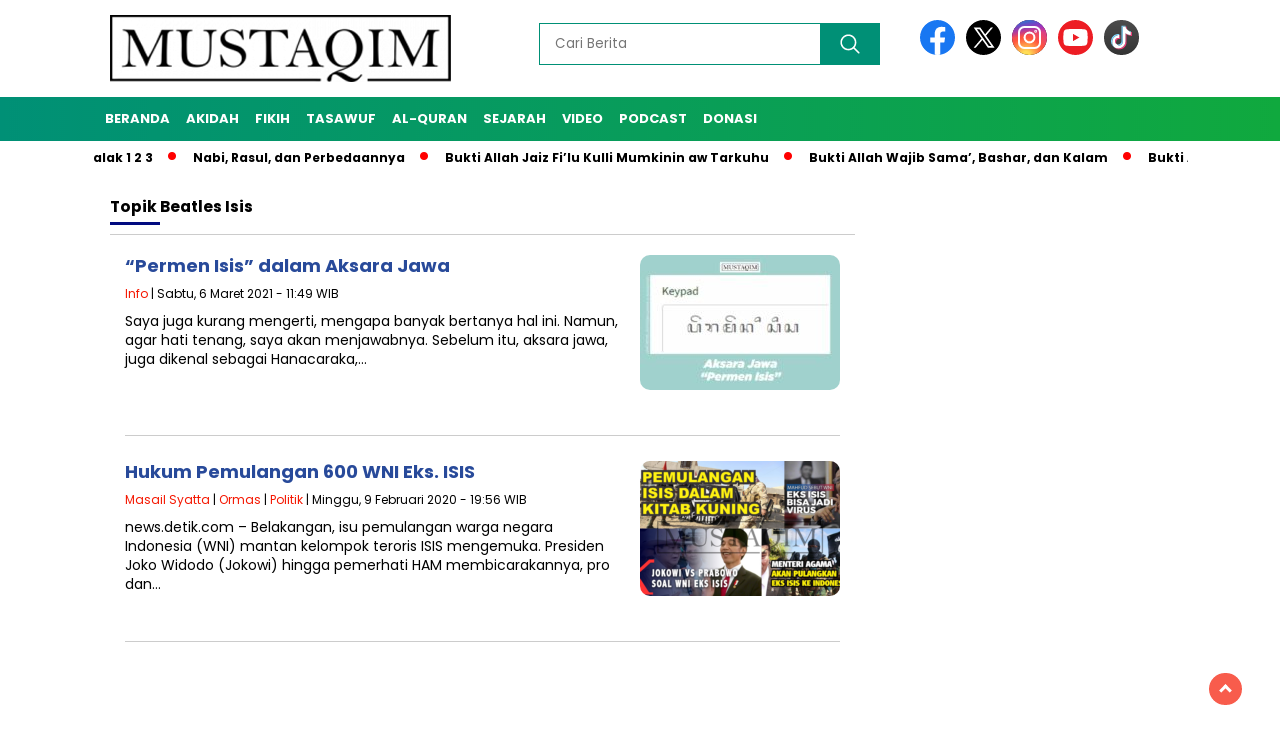

--- FILE ---
content_type: text/html; charset=UTF-8
request_url: https://mustaqim.net/tag/beatles-isis/
body_size: 55340
content:
<!doctype html>
<html class="no-js" lang="id" >

<head>
    <meta charset="UTF-8">
    <link href="https://gmpg.org/xfn/11" rel="profile">
    <link href="https://mustaqim.net/xmlrpc.php" rel="pingback">
    <meta http-equiv="x-ua-compatible" content="ie=edge">
    <meta name='robots' content='noindex, follow' />

	<!-- This site is optimized with the Yoast SEO plugin v26.5 - https://yoast.com/wordpress/plugins/seo/ -->
	<title>beatles isis Archives - Mustaqim.NET</title>
	<meta property="og:locale" content="id_ID" />
	<meta property="og:type" content="article" />
	<meta property="og:title" content="beatles isis Archives - Mustaqim.NET" />
	<meta property="og:url" content="https://mustaqim.net/tag/beatles-isis/" />
	<meta property="og:site_name" content="Mustaqim.NET" />
	<meta name="twitter:card" content="summary_large_image" />
	<script type="application/ld+json" class="yoast-schema-graph">{"@context":"https://schema.org","@graph":[{"@type":"CollectionPage","@id":"https://mustaqim.net/tag/beatles-isis/","url":"https://mustaqim.net/tag/beatles-isis/","name":"beatles isis Archives - Mustaqim.NET","isPartOf":{"@id":"https://mustaqim.net/#website"},"primaryImageOfPage":{"@id":"https://mustaqim.net/tag/beatles-isis/#primaryimage"},"image":{"@id":"https://mustaqim.net/tag/beatles-isis/#primaryimage"},"thumbnailUrl":"https://mustaqim.net/wp-content/uploads/2021/03/aksara-jawa-permen-isis.jpg","breadcrumb":{"@id":"https://mustaqim.net/tag/beatles-isis/#breadcrumb"},"inLanguage":"id"},{"@type":"ImageObject","inLanguage":"id","@id":"https://mustaqim.net/tag/beatles-isis/#primaryimage","url":"https://mustaqim.net/wp-content/uploads/2021/03/aksara-jawa-permen-isis.jpg","contentUrl":"https://mustaqim.net/wp-content/uploads/2021/03/aksara-jawa-permen-isis.jpg","width":900,"height":600,"caption":"aksara jawa permen isis"},{"@type":"BreadcrumbList","@id":"https://mustaqim.net/tag/beatles-isis/#breadcrumb","itemListElement":[{"@type":"ListItem","position":1,"name":"Beranda","item":"https://mustaqim.net/"},{"@type":"ListItem","position":2,"name":"beatles isis"}]},{"@type":"WebSite","@id":"https://mustaqim.net/#website","url":"https://mustaqim.net/","name":"Mustaqim.NET","description":"Metode Tercepat Membaca dan Memahami Kitab","publisher":{"@id":"https://mustaqim.net/#organization"},"potentialAction":[{"@type":"SearchAction","target":{"@type":"EntryPoint","urlTemplate":"https://mustaqim.net/?s={search_term_string}"},"query-input":{"@type":"PropertyValueSpecification","valueRequired":true,"valueName":"search_term_string"}}],"inLanguage":"id"},{"@type":"Organization","@id":"https://mustaqim.net/#organization","name":"Metode Mustaqim","url":"https://mustaqim.net/","logo":{"@type":"ImageObject","inLanguage":"id","@id":"https://mustaqim.net/#/schema/logo/image/","url":"https://mustaqim.net/wp-content/uploads/2023/11/mustaqim-logo-1.png","contentUrl":"https://mustaqim.net/wp-content/uploads/2023/11/mustaqim-logo-1.png","width":400,"height":77,"caption":"Metode Mustaqim"},"image":{"@id":"https://mustaqim.net/#/schema/logo/image/"},"sameAs":["https://web.facebook.com/MetodeMustaqim"]}]}</script>
	<!-- / Yoast SEO plugin. -->


<link rel='dns-prefetch' href='//unpkg.com' />
<link rel='dns-prefetch' href='//www.googletagmanager.com' />
<link rel='dns-prefetch' href='//fonts.googleapis.com' />
<link rel='dns-prefetch' href='//pagead2.googlesyndication.com' />
<link rel="alternate" type="application/rss+xml" title="Mustaqim.NET &raquo; Feed" href="https://mustaqim.net/feed/" />
<link rel="alternate" type="application/rss+xml" title="Mustaqim.NET &raquo; Umpan Komentar" href="https://mustaqim.net/comments/feed/" />
<script id="wpp-js" src="https://mustaqim.net/wp-content/plugins/wordpress-popular-posts/assets/js/wpp.min.js?ver=7.3.6" data-sampling="0" data-sampling-rate="100" data-api-url="https://mustaqim.net/wp-json/wordpress-popular-posts" data-post-id="0" data-token="a259806122" data-lang="0" data-debug="0"></script>
<link rel="alternate" type="application/rss+xml" title="Mustaqim.NET &raquo; beatles isis Umpan Tag" href="https://mustaqim.net/tag/beatles-isis/feed/" />
<style id='wp-img-auto-sizes-contain-inline-css'>
img:is([sizes=auto i],[sizes^="auto," i]){contain-intrinsic-size:3000px 1500px}
/*# sourceURL=wp-img-auto-sizes-contain-inline-css */
</style>
<style id='wp-emoji-styles-inline-css'>

	img.wp-smiley, img.emoji {
		display: inline !important;
		border: none !important;
		box-shadow: none !important;
		height: 1em !important;
		width: 1em !important;
		margin: 0 0.07em !important;
		vertical-align: -0.1em !important;
		background: none !important;
		padding: 0 !important;
	}
/*# sourceURL=wp-emoji-styles-inline-css */
</style>
<link rel='stylesheet' id='wp-block-library-css' href='https://mustaqim.net/wp-includes/css/dist/block-library/style.min.css?ver=6.9' media='all' />
<style id='wp-block-list-inline-css'>
ol,ul{box-sizing:border-box}:root :where(.wp-block-list.has-background){padding:1.25em 2.375em}
/*# sourceURL=https://mustaqim.net/wp-includes/blocks/list/style.min.css */
</style>
<style id='wp-block-paragraph-inline-css'>
.is-small-text{font-size:.875em}.is-regular-text{font-size:1em}.is-large-text{font-size:2.25em}.is-larger-text{font-size:3em}.has-drop-cap:not(:focus):first-letter{float:left;font-size:8.4em;font-style:normal;font-weight:100;line-height:.68;margin:.05em .1em 0 0;text-transform:uppercase}body.rtl .has-drop-cap:not(:focus):first-letter{float:none;margin-left:.1em}p.has-drop-cap.has-background{overflow:hidden}:root :where(p.has-background){padding:1.25em 2.375em}:where(p.has-text-color:not(.has-link-color)) a{color:inherit}p.has-text-align-left[style*="writing-mode:vertical-lr"],p.has-text-align-right[style*="writing-mode:vertical-rl"]{rotate:180deg}
/*# sourceURL=https://mustaqim.net/wp-includes/blocks/paragraph/style.min.css */
</style>
<style id='global-styles-inline-css'>
:root{--wp--preset--aspect-ratio--square: 1;--wp--preset--aspect-ratio--4-3: 4/3;--wp--preset--aspect-ratio--3-4: 3/4;--wp--preset--aspect-ratio--3-2: 3/2;--wp--preset--aspect-ratio--2-3: 2/3;--wp--preset--aspect-ratio--16-9: 16/9;--wp--preset--aspect-ratio--9-16: 9/16;--wp--preset--color--black: #000000;--wp--preset--color--cyan-bluish-gray: #abb8c3;--wp--preset--color--white: #ffffff;--wp--preset--color--pale-pink: #f78da7;--wp--preset--color--vivid-red: #cf2e2e;--wp--preset--color--luminous-vivid-orange: #ff6900;--wp--preset--color--luminous-vivid-amber: #fcb900;--wp--preset--color--light-green-cyan: #7bdcb5;--wp--preset--color--vivid-green-cyan: #00d084;--wp--preset--color--pale-cyan-blue: #8ed1fc;--wp--preset--color--vivid-cyan-blue: #0693e3;--wp--preset--color--vivid-purple: #9b51e0;--wp--preset--gradient--vivid-cyan-blue-to-vivid-purple: linear-gradient(135deg,rgb(6,147,227) 0%,rgb(155,81,224) 100%);--wp--preset--gradient--light-green-cyan-to-vivid-green-cyan: linear-gradient(135deg,rgb(122,220,180) 0%,rgb(0,208,130) 100%);--wp--preset--gradient--luminous-vivid-amber-to-luminous-vivid-orange: linear-gradient(135deg,rgb(252,185,0) 0%,rgb(255,105,0) 100%);--wp--preset--gradient--luminous-vivid-orange-to-vivid-red: linear-gradient(135deg,rgb(255,105,0) 0%,rgb(207,46,46) 100%);--wp--preset--gradient--very-light-gray-to-cyan-bluish-gray: linear-gradient(135deg,rgb(238,238,238) 0%,rgb(169,184,195) 100%);--wp--preset--gradient--cool-to-warm-spectrum: linear-gradient(135deg,rgb(74,234,220) 0%,rgb(151,120,209) 20%,rgb(207,42,186) 40%,rgb(238,44,130) 60%,rgb(251,105,98) 80%,rgb(254,248,76) 100%);--wp--preset--gradient--blush-light-purple: linear-gradient(135deg,rgb(255,206,236) 0%,rgb(152,150,240) 100%);--wp--preset--gradient--blush-bordeaux: linear-gradient(135deg,rgb(254,205,165) 0%,rgb(254,45,45) 50%,rgb(107,0,62) 100%);--wp--preset--gradient--luminous-dusk: linear-gradient(135deg,rgb(255,203,112) 0%,rgb(199,81,192) 50%,rgb(65,88,208) 100%);--wp--preset--gradient--pale-ocean: linear-gradient(135deg,rgb(255,245,203) 0%,rgb(182,227,212) 50%,rgb(51,167,181) 100%);--wp--preset--gradient--electric-grass: linear-gradient(135deg,rgb(202,248,128) 0%,rgb(113,206,126) 100%);--wp--preset--gradient--midnight: linear-gradient(135deg,rgb(2,3,129) 0%,rgb(40,116,252) 100%);--wp--preset--font-size--small: 13px;--wp--preset--font-size--medium: 20px;--wp--preset--font-size--large: 36px;--wp--preset--font-size--x-large: 42px;--wp--preset--spacing--20: 0.44rem;--wp--preset--spacing--30: 0.67rem;--wp--preset--spacing--40: 1rem;--wp--preset--spacing--50: 1.5rem;--wp--preset--spacing--60: 2.25rem;--wp--preset--spacing--70: 3.38rem;--wp--preset--spacing--80: 5.06rem;--wp--preset--shadow--natural: 6px 6px 9px rgba(0, 0, 0, 0.2);--wp--preset--shadow--deep: 12px 12px 50px rgba(0, 0, 0, 0.4);--wp--preset--shadow--sharp: 6px 6px 0px rgba(0, 0, 0, 0.2);--wp--preset--shadow--outlined: 6px 6px 0px -3px rgb(255, 255, 255), 6px 6px rgb(0, 0, 0);--wp--preset--shadow--crisp: 6px 6px 0px rgb(0, 0, 0);}:where(.is-layout-flex){gap: 0.5em;}:where(.is-layout-grid){gap: 0.5em;}body .is-layout-flex{display: flex;}.is-layout-flex{flex-wrap: wrap;align-items: center;}.is-layout-flex > :is(*, div){margin: 0;}body .is-layout-grid{display: grid;}.is-layout-grid > :is(*, div){margin: 0;}:where(.wp-block-columns.is-layout-flex){gap: 2em;}:where(.wp-block-columns.is-layout-grid){gap: 2em;}:where(.wp-block-post-template.is-layout-flex){gap: 1.25em;}:where(.wp-block-post-template.is-layout-grid){gap: 1.25em;}.has-black-color{color: var(--wp--preset--color--black) !important;}.has-cyan-bluish-gray-color{color: var(--wp--preset--color--cyan-bluish-gray) !important;}.has-white-color{color: var(--wp--preset--color--white) !important;}.has-pale-pink-color{color: var(--wp--preset--color--pale-pink) !important;}.has-vivid-red-color{color: var(--wp--preset--color--vivid-red) !important;}.has-luminous-vivid-orange-color{color: var(--wp--preset--color--luminous-vivid-orange) !important;}.has-luminous-vivid-amber-color{color: var(--wp--preset--color--luminous-vivid-amber) !important;}.has-light-green-cyan-color{color: var(--wp--preset--color--light-green-cyan) !important;}.has-vivid-green-cyan-color{color: var(--wp--preset--color--vivid-green-cyan) !important;}.has-pale-cyan-blue-color{color: var(--wp--preset--color--pale-cyan-blue) !important;}.has-vivid-cyan-blue-color{color: var(--wp--preset--color--vivid-cyan-blue) !important;}.has-vivid-purple-color{color: var(--wp--preset--color--vivid-purple) !important;}.has-black-background-color{background-color: var(--wp--preset--color--black) !important;}.has-cyan-bluish-gray-background-color{background-color: var(--wp--preset--color--cyan-bluish-gray) !important;}.has-white-background-color{background-color: var(--wp--preset--color--white) !important;}.has-pale-pink-background-color{background-color: var(--wp--preset--color--pale-pink) !important;}.has-vivid-red-background-color{background-color: var(--wp--preset--color--vivid-red) !important;}.has-luminous-vivid-orange-background-color{background-color: var(--wp--preset--color--luminous-vivid-orange) !important;}.has-luminous-vivid-amber-background-color{background-color: var(--wp--preset--color--luminous-vivid-amber) !important;}.has-light-green-cyan-background-color{background-color: var(--wp--preset--color--light-green-cyan) !important;}.has-vivid-green-cyan-background-color{background-color: var(--wp--preset--color--vivid-green-cyan) !important;}.has-pale-cyan-blue-background-color{background-color: var(--wp--preset--color--pale-cyan-blue) !important;}.has-vivid-cyan-blue-background-color{background-color: var(--wp--preset--color--vivid-cyan-blue) !important;}.has-vivid-purple-background-color{background-color: var(--wp--preset--color--vivid-purple) !important;}.has-black-border-color{border-color: var(--wp--preset--color--black) !important;}.has-cyan-bluish-gray-border-color{border-color: var(--wp--preset--color--cyan-bluish-gray) !important;}.has-white-border-color{border-color: var(--wp--preset--color--white) !important;}.has-pale-pink-border-color{border-color: var(--wp--preset--color--pale-pink) !important;}.has-vivid-red-border-color{border-color: var(--wp--preset--color--vivid-red) !important;}.has-luminous-vivid-orange-border-color{border-color: var(--wp--preset--color--luminous-vivid-orange) !important;}.has-luminous-vivid-amber-border-color{border-color: var(--wp--preset--color--luminous-vivid-amber) !important;}.has-light-green-cyan-border-color{border-color: var(--wp--preset--color--light-green-cyan) !important;}.has-vivid-green-cyan-border-color{border-color: var(--wp--preset--color--vivid-green-cyan) !important;}.has-pale-cyan-blue-border-color{border-color: var(--wp--preset--color--pale-cyan-blue) !important;}.has-vivid-cyan-blue-border-color{border-color: var(--wp--preset--color--vivid-cyan-blue) !important;}.has-vivid-purple-border-color{border-color: var(--wp--preset--color--vivid-purple) !important;}.has-vivid-cyan-blue-to-vivid-purple-gradient-background{background: var(--wp--preset--gradient--vivid-cyan-blue-to-vivid-purple) !important;}.has-light-green-cyan-to-vivid-green-cyan-gradient-background{background: var(--wp--preset--gradient--light-green-cyan-to-vivid-green-cyan) !important;}.has-luminous-vivid-amber-to-luminous-vivid-orange-gradient-background{background: var(--wp--preset--gradient--luminous-vivid-amber-to-luminous-vivid-orange) !important;}.has-luminous-vivid-orange-to-vivid-red-gradient-background{background: var(--wp--preset--gradient--luminous-vivid-orange-to-vivid-red) !important;}.has-very-light-gray-to-cyan-bluish-gray-gradient-background{background: var(--wp--preset--gradient--very-light-gray-to-cyan-bluish-gray) !important;}.has-cool-to-warm-spectrum-gradient-background{background: var(--wp--preset--gradient--cool-to-warm-spectrum) !important;}.has-blush-light-purple-gradient-background{background: var(--wp--preset--gradient--blush-light-purple) !important;}.has-blush-bordeaux-gradient-background{background: var(--wp--preset--gradient--blush-bordeaux) !important;}.has-luminous-dusk-gradient-background{background: var(--wp--preset--gradient--luminous-dusk) !important;}.has-pale-ocean-gradient-background{background: var(--wp--preset--gradient--pale-ocean) !important;}.has-electric-grass-gradient-background{background: var(--wp--preset--gradient--electric-grass) !important;}.has-midnight-gradient-background{background: var(--wp--preset--gradient--midnight) !important;}.has-small-font-size{font-size: var(--wp--preset--font-size--small) !important;}.has-medium-font-size{font-size: var(--wp--preset--font-size--medium) !important;}.has-large-font-size{font-size: var(--wp--preset--font-size--large) !important;}.has-x-large-font-size{font-size: var(--wp--preset--font-size--x-large) !important;}
/*# sourceURL=global-styles-inline-css */
</style>

<style id='classic-theme-styles-inline-css'>
/*! This file is auto-generated */
.wp-block-button__link{color:#fff;background-color:#32373c;border-radius:9999px;box-shadow:none;text-decoration:none;padding:calc(.667em + 2px) calc(1.333em + 2px);font-size:1.125em}.wp-block-file__button{background:#32373c;color:#fff;text-decoration:none}
/*# sourceURL=/wp-includes/css/classic-themes.min.css */
</style>
<link rel='stylesheet' id='wpdm-fonticon-css' href='https://mustaqim.net/wp-content/plugins/download-manager/assets/wpdm-iconfont/css/wpdm-icons.css?ver=6.9' media='all' />
<link rel='stylesheet' id='wpdm-front-css' href='https://mustaqim.net/wp-content/plugins/download-manager/assets/css/front.min.css?ver=6.9' media='all' />
<link rel='stylesheet' id='ez-toc-css' href='https://mustaqim.net/wp-content/plugins/easy-table-of-contents/assets/css/screen.min.css?ver=2.0.78' media='all' />
<style id='ez-toc-inline-css'>
div#ez-toc-container .ez-toc-title {font-size: 120%;}div#ez-toc-container .ez-toc-title {font-weight: 500;}div#ez-toc-container ul li , div#ez-toc-container ul li a {font-size: 95%;}div#ez-toc-container ul li , div#ez-toc-container ul li a {font-weight: 500;}div#ez-toc-container nav ul ul li {font-size: 90%;}.ez-toc-box-title {font-weight: bold; margin-bottom: 10px; text-align: center; text-transform: uppercase; letter-spacing: 1px; color: #666; padding-bottom: 5px;position:absolute;top:-4%;left:5%;background-color: inherit;transition: top 0.3s ease;}.ez-toc-box-title.toc-closed {top:-25%;}
.ez-toc-container-direction {direction: ltr;}.ez-toc-counter ul{counter-reset: item ;}.ez-toc-counter nav ul li a::before {content: counters(item, '.', decimal) '. ';display: inline-block;counter-increment: item;flex-grow: 0;flex-shrink: 0;margin-right: .2em; float: left; }.ez-toc-widget-direction {direction: ltr;}.ez-toc-widget-container ul{counter-reset: item ;}.ez-toc-widget-container nav ul li a::before {content: counters(item, '.', decimal) '. ';display: inline-block;counter-increment: item;flex-grow: 0;flex-shrink: 0;margin-right: .2em; float: left; }
/*# sourceURL=ez-toc-inline-css */
</style>
<link rel='stylesheet' id='wordpress-popular-posts-css-css' href='https://mustaqim.net/wp-content/plugins/wordpress-popular-posts/assets/css/wpp.css?ver=7.3.6' media='all' />
<link rel='stylesheet' id='styleku-css' href='https://mustaqim.net/wp-content/themes/nomina/style.css?ver=1.3' media='all' />
<link rel='stylesheet' id='lightslidercss-css' href='https://mustaqim.net/wp-content/themes/nomina/css/lightslider.min.css?ver=1.1' media='all' />
<link rel='stylesheet' id='flexslidercss-css' href='https://mustaqim.net/wp-content/themes/nomina/css/flexslider.css?ver=1.1' media='all' />
<link rel='stylesheet' id='owlcss-css' href='https://mustaqim.net/wp-content/themes/nomina/css/owl.carousel.min.css?ver=2.1' media='all' />
<link rel='stylesheet' id='swiper-css-css' href='https://unpkg.com/swiper@8/swiper-bundle.min.css?ver=8.2.4' media='all' />
<link rel='stylesheet' id='google-fonts-css' href='https://fonts.googleapis.com/css2?family=Poppins:ital,wght@0,400;0,700;1,400;1,700&#038;display=swap' media='all' />
<link rel='stylesheet' id='google-fonts-paragraph-css' href='https://fonts.googleapis.com/css2?family=Poppins:ital,wght@0,400;0,700;1,400;1,700&#038;display=swap' media='all' />
<script src="https://mustaqim.net/wp-includes/js/jquery/jquery.min.js?ver=3.7.1" id="jquery-core-js"></script>
<script src="https://mustaqim.net/wp-includes/js/jquery/jquery-migrate.min.js?ver=3.4.1" id="jquery-migrate-js"></script>
<script src="https://mustaqim.net/wp-content/plugins/download-manager/assets/js/wpdm.min.js?ver=6.9" id="wpdm-frontend-js-js"></script>
<script id="wpdm-frontjs-js-extra">
var wpdm_url = {"home":"https://mustaqim.net/","site":"https://mustaqim.net/","ajax":"https://mustaqim.net/wp-admin/admin-ajax.php"};
var wpdm_js = {"spinner":"\u003Ci class=\"wpdm-icon wpdm-sun wpdm-spin\"\u003E\u003C/i\u003E","client_id":"2fae05a57c00220e2ed9656f3e3ad63b"};
var wpdm_strings = {"pass_var":"Password Verified!","pass_var_q":"Please click following button to start download.","start_dl":"Start Download"};
//# sourceURL=wpdm-frontjs-js-extra
</script>
<script src="https://mustaqim.net/wp-content/plugins/download-manager/assets/js/front.min.js?ver=3.3.32" id="wpdm-frontjs-js"></script>
<script src="https://mustaqim.net/wp-content/themes/nomina/js/owl.carousel.min.js?ver=1" id="owljs-js"></script>
<script src="https://mustaqim.net/wp-content/themes/nomina/js/lightslider.min.js?ver=6.9" id="lightslider-js"></script>
<script src="https://unpkg.com/swiper@8/swiper-bundle.min.js?ver=8.2.4" id="script-swipe-js"></script>

<!-- Potongan tag Google (gtag.js) ditambahkan oleh Site Kit -->
<!-- Snippet Google Analytics telah ditambahkan oleh Site Kit -->
<script src="https://www.googletagmanager.com/gtag/js?id=GT-WPQRS6R" id="google_gtagjs-js" async></script>
<script id="google_gtagjs-js-after">
window.dataLayer = window.dataLayer || [];function gtag(){dataLayer.push(arguments);}
gtag("set","linker",{"domains":["mustaqim.net"]});
gtag("js", new Date());
gtag("set", "developer_id.dZTNiMT", true);
gtag("config", "GT-WPQRS6R");
//# sourceURL=google_gtagjs-js-after
</script>
<link rel="https://api.w.org/" href="https://mustaqim.net/wp-json/" /><link rel="alternate" title="JSON" type="application/json" href="https://mustaqim.net/wp-json/wp/v2/tags/8235" /><link rel="EditURI" type="application/rsd+xml" title="RSD" href="https://mustaqim.net/xmlrpc.php?rsd" />
<meta name="generator" content="WordPress 6.9" />
<meta property="fb:app_id" content=""/><meta name="generator" content="Site Kit by Google 1.167.0" />            <style id="wpp-loading-animation-styles">@-webkit-keyframes bgslide{from{background-position-x:0}to{background-position-x:-200%}}@keyframes bgslide{from{background-position-x:0}to{background-position-x:-200%}}.wpp-widget-block-placeholder,.wpp-shortcode-placeholder{margin:0 auto;width:60px;height:3px;background:#dd3737;background:linear-gradient(90deg,#dd3737 0%,#571313 10%,#dd3737 100%);background-size:200% auto;border-radius:3px;-webkit-animation:bgslide 1s infinite linear;animation:bgslide 1s infinite linear}</style>
                     <style>
             .menu-utama > li > a, .headline-judul a, .news-feed-judul, .news-feed-judul-block, .news-feed-list .kategori, .judul-sidebar-right, .judul-sidebar-left, .judul-sidebar-single, .single-kategori a span, .judul-label-kategori span, .kategori-mobile, .category-kategori a, .wpp-list > li > a, .recent-post-widget a, .page-numbers, .menu-bawah li a, #category-content h2 a, .category-text-wrap, .judul-label-kategori, .category-kategori, .headline-label, .search-form .search-field, .recent-post-widget .waktu, .single-kategori a, #single-content h1, .tanggal-single, .related-post-wrap, .caption-photo, .tagname, .tagname a, .footer-copyright, .judul-berita-pilihan, .kategori-berita-pilihan, #berita-pilihan h2 a, #page-content h1, .judul-berita-rekomendasi, .kategori-berita-rekomendasi, #berita-rekomendasi h2, .mobile-berita-terbaru .berita-terbaru, .judul-berita-terbaru a, .mobile-kategori-berita-terbaru, .tanggal-berita-terbaru, .news-feed-text-block .tanggal, .menu-utama > li > ul.sub-menu > li a, .mobile-menu-kiri li a, .judul-headline, a.slider-kategori, a.judul-slider, .judul-thumbnail, .alamat, .before-widget, .before-widget select, .before-widget ul li a, .before-widget ul li, .nama-penulis, .desktop-berita-terbaru .berita-terbaru, .desktop-berita-terbaru-box p, .desktop-kategori-berita-terbaru, .error404 p, .headline-label-mobile-dua, h2.headline-judul-mobile-dua a, .wrap-text-headline-dua .tanggal, .judul-berita-pilihan, .before-widget h2, .judul-sidebar-right, .judul-sidebar-single, .marquee-baru a, .marquee-baru .inner a, .headline-tiga-text-wrap-mobile h2 a, .totalpembaca, h2.headline-judul-mobile a, .headline-label-mobile, .menu-network-wrap, .network-title, .menu-network-wrap a { 
    font-family: 'Poppins', sans-serif; }  
             
.single-article-text, .single-article-text p { 
    font-family: 'Poppins', sans-serif; 
    font-size: 16px; }    
             
#single-content figcaption.wp-element-caption, .wp-caption, .caption-photo, .caption-photo-buka-tutup {
      font-family: 'Poppins', sans-serif; 
             }

        
                     
.menu-utama > li > a, .menu-bawah > li > a, .menu-utama > li > ul.sub-menu > li a { 
    font-size: 
    13px; }
             
             
                 .menu-utama { text-align: left; }
                     
                          #single-content h1 { text-align: left}
             
             
    .single-kategori { text-align: left; }
    
                 .fluid-nav, footer, .scroll-to-continue, .ad-middle .ad-title, .ad-middle .scroll-to-resume, .tagname span, .tagname a:hover, .headline-tiga-text-wrap-mobile { background: rgb(0,144,118);
background: linear-gradient(90deg, rgba(0,144,118,1) 0%, rgba(16,169,62,1) 100%);} 
.menu-utama { background: transparent;}
.nama-penulis a, single-kategori a, .single-article-text p a, .single-article-text h1 a, .single-article-text h2 a, .single-article-text h3 a, .single-article-text h4 a, .single-article-text h5 a, .single-article-text h6 a, .single-article-text ul li a, .single-article-text ol li a, .single-article-text div a, .single-article-text a, .judul-desktop-berita-terbaru:hover, .wpp-list > li > a.wpp-post-title:before, .recent-post-widget a:hover {color: #009076}
.search-submit, .menu-utama > li > ul.sub-menu, .nav-links .current, .page-numbers:hover, .menu-utama > li > a:hover, .page-link-wrap span.current, .page-link-wrap a:hover {background: #009076 }
.search-submit, .search-form .search-field, .mobile-menu-kiri-wrap form.search-form, .page-link-wrap span.current, a.post-page-numbers {border-color: #009076}
.line-satu, .line-dua, .line-tiga {background: #009076 }
.menu-utama > .current-menu-item > a {background-color: #00735e;}
footer { border-color: #fcc43f}
                    
    
             
             
         </style>
    
<!-- Meta tag Google AdSense ditambahkan oleh Site Kit -->
<meta name="google-adsense-platform-account" content="ca-host-pub-2644536267352236">
<meta name="google-adsense-platform-domain" content="sitekit.withgoogle.com">
<!-- Akhir tag meta Google AdSense yang ditambahkan oleh Site Kit -->

<!-- Snippet Google AdSense telah ditambahkan oleh Site Kit -->
<script async src="https://pagead2.googlesyndication.com/pagead/js/adsbygoogle.js?client=ca-pub-5812277350655927&amp;host=ca-host-pub-2644536267352236" crossorigin="anonymous"></script>

<!-- Snippet Google AdSense penutup telah ditambahkan oleh Site Kit -->
<link rel="icon" href="https://mustaqim.net/wp-content/uploads/2020/01/cropped-logo-M-4-32x32.png" sizes="32x32" />
<link rel="icon" href="https://mustaqim.net/wp-content/uploads/2020/01/cropped-logo-M-4-192x192.png" sizes="192x192" />
<link rel="apple-touch-icon" href="https://mustaqim.net/wp-content/uploads/2020/01/cropped-logo-M-4-180x180.png" />
<meta name="msapplication-TileImage" content="https://mustaqim.net/wp-content/uploads/2020/01/cropped-logo-M-4-270x270.png" />
<style type="text/css">
.paypal-donations { text-align: center !important }
</style>
<meta name="generator" content="WordPress Download Manager 3.3.32" />
                <style>
        /* WPDM Link Template Styles */        </style>
                <style>

            :root {
                --color-primary: #4a8eff;
                --color-primary-rgb: 74, 142, 255;
                --color-primary-hover: #5998ff;
                --color-primary-active: #3281ff;
                --clr-sec: #6c757d;
                --clr-sec-rgb: 108, 117, 125;
                --clr-sec-hover: #6c757d;
                --clr-sec-active: #6c757d;
                --color-secondary: #6c757d;
                --color-secondary-rgb: 108, 117, 125;
                --color-secondary-hover: #6c757d;
                --color-secondary-active: #6c757d;
                --color-success: #018e11;
                --color-success-rgb: 1, 142, 17;
                --color-success-hover: #0aad01;
                --color-success-active: #0c8c01;
                --color-info: #2CA8FF;
                --color-info-rgb: 44, 168, 255;
                --color-info-hover: #2CA8FF;
                --color-info-active: #2CA8FF;
                --color-warning: #FFB236;
                --color-warning-rgb: 255, 178, 54;
                --color-warning-hover: #FFB236;
                --color-warning-active: #FFB236;
                --color-danger: #ff5062;
                --color-danger-rgb: 255, 80, 98;
                --color-danger-hover: #ff5062;
                --color-danger-active: #ff5062;
                --color-green: #30b570;
                --color-blue: #0073ff;
                --color-purple: #8557D3;
                --color-red: #ff5062;
                --color-muted: rgba(69, 89, 122, 0.6);
                --wpdm-font: "Sen", -apple-system, BlinkMacSystemFont, "Segoe UI", Roboto, Helvetica, Arial, sans-serif, "Apple Color Emoji", "Segoe UI Emoji", "Segoe UI Symbol";
            }

            .wpdm-download-link.btn.btn-primary {
                border-radius: 4px;
            }


        </style>
            <meta name="viewport" content="width=device-width, initial-scale=1, shrink-to-fit=no">
    <meta name="theme-color" content="#009076" />
	<link rel="preconnect" href="https://fonts.googleapis.com">
<link rel="preconnect" href="https://fonts.gstatic.com" crossorigin>

	<style>
	
		.search-submit { background-image: url('https://mustaqim.net/wp-content/themes/nomina/img/icons8-search.svg'); background-repeat: no-repeat; background-position: 50% 50%; background-size: 40%; }
		
				#sidebar-right, #sidebar-single {top: 170px;}
				
	</style>
	
</head>

<body data-rsssl=1 class="archive tag tag-beatles-isis tag-8235 wp-custom-logo wp-embed-responsive wp-theme-nomina">
	  		



	<div id="sidebar-banner-bawah">
			<div>
			
		</div><!-- sidebar-banner-bawah WRAP -->
</div><!-- sidebar-banner-bawah BANNER -->	
    <header>
		<div class="header-fixed">
			<div class="header-shrink">
				
			
 <a id="logo" href="https://mustaqim.net/" rel="home"> <img src="https://mustaqim.net/wp-content/uploads/2023/11/mustaqim-logo-1.png" alt="logo" width="400" height="77" /></a>				
<div class="media-social-header">
				<a title="facebook" class="facebook-header" href="https://www.facebook.com/muhammadattakriny?_rdc=1&amp;_rdr" target="_blank"><img src="https://mustaqim.net/wp-content/themes/nomina/img/fb-icon.svg" alt="facebook" width="35" height="35" /></a>
				<a title="twitter" class="twitter-header" href="https://twitter.com/miromly/" target="_blank"><img src="https://mustaqim.net/wp-content/themes/nomina/img/twitter-icon-baru.svg" alt="twiter" width="35" height="35"  /></a>
				<a title="instagram" class="instagram-header" href="https://www.instagram.com/miromly/" target="_blank"><img src="https://mustaqim.net/wp-content/themes/nomina/img/instagram-icon.svg" alt="instagram" width="35" height="35"  /></a>
				<a title="youtube" class="youtube-header" href="https://www.youtube.com/c/MiromlyAttakriny" target="_blank"><img src="https://mustaqim.net/wp-content/themes/nomina/img/youtube-icon.svg" alt="youtube" width="35" height="35"  /></a>
		<a title="tiktok" class="tiktok-header" href="https://www.tiktok.com/@miromly" target="_blank"><img src="https://mustaqim.net/wp-content/themes/nomina/img/tiktok-icon.svg" alt="tiktok" width="35" height="35"  /></a>
	 			</div>
			
			<form method="get" class="search-form" action="https://mustaqim.net/">
  <input type="text" class="search-field" name="s" placeholder="Cari Berita" value="" /> <input type="submit" class="search-submit" value="" /></form>   
			<div class="hamburger-button">
				<div class="line-satu"></div>
				<div class="line-dua"></div>
				<div class="line-tiga"></div>
			</div><!-- akhir hamburger-button -->
			<div class="mobile-menu-kiri-wrap">
		<a id="logo-menu-kiri" href="https://mustaqim.net/" rel="home"> <img src="https://mustaqim.net/wp-content/uploads/2023/11/mustaqim-logo-1.png" alt="logo"></a><span class="close-button-hamburger">&#10006;</span>
				<div class="clr"></div>
				<form method="get" class="search-form" action="https://mustaqim.net/">
  <input type="text" class="search-field" name="s" placeholder="Cari Berita" value="" /> <input type="submit" class="search-submit" value="" /></form>   
			<div class="menu-menu-utama-container"><ul id="menu-menu-utama" class="mobile-menu-kiri"><li id="menu-item-3443" class="menu-item menu-item-type-custom menu-item-object-custom menu-item-home menu-item-has-children menu-item-3443"><a href="https://mustaqim.net">Beranda</a>
<ul class="sub-menu">
	<li id="menu-item-1200" class="menu-item menu-item-type-post_type menu-item-object-page menu-item-1200"><a href="https://mustaqim.net/trending/">Trending</a></li>
	<li id="menu-item-3580" class="menu-item menu-item-type-post_type menu-item-object-page menu-item-3580"><a href="https://mustaqim.net/homepage/">Terbaru</a></li>
</ul>
</li>
<li id="menu-item-3446" class="menu-item menu-item-type-taxonomy menu-item-object-category menu-item-has-children menu-item-3446"><a href="https://mustaqim.net/akidah/">Akidah</a>
<ul class="sub-menu">
	<li id="menu-item-3466" class="menu-item menu-item-type-taxonomy menu-item-object-category menu-item-3466"><a href="https://mustaqim.net/akidah/uluhiyah/">Ilahiyat</a></li>
	<li id="menu-item-3468" class="menu-item menu-item-type-taxonomy menu-item-object-category menu-item-3468"><a href="https://mustaqim.net/akidah/nubuwah/">Nubuwat</a></li>
	<li id="menu-item-3476" class="menu-item menu-item-type-taxonomy menu-item-object-category menu-item-3476"><a href="https://mustaqim.net/akidah/kajian-ummul-barahin/">Kajian Ummul Barahin</a></li>
</ul>
</li>
<li id="menu-item-3445" class="menu-item menu-item-type-taxonomy menu-item-object-category menu-item-has-children menu-item-3445"><a href="https://mustaqim.net/fiqih/">Fikih</a>
<ul class="sub-menu">
	<li id="menu-item-3464" class="menu-item menu-item-type-taxonomy menu-item-object-category menu-item-3464"><a href="https://mustaqim.net/fiqih/ubudiyah/">Ubudiyah</a></li>
	<li id="menu-item-3463" class="menu-item menu-item-type-taxonomy menu-item-object-category menu-item-3463"><a href="https://mustaqim.net/fiqih/muamalah/">Muamalah</a></li>
	<li id="menu-item-3465" class="menu-item menu-item-type-taxonomy menu-item-object-category menu-item-3465"><a href="https://mustaqim.net/fiqih/munakahah/">Munakahah</a></li>
	<li id="menu-item-3462" class="menu-item menu-item-type-taxonomy menu-item-object-category menu-item-has-children menu-item-3462"><a href="https://mustaqim.net/fiqih/masail/">Masail Syatta</a>
	<ul class="sub-menu">
		<li id="menu-item-3477" class="menu-item menu-item-type-taxonomy menu-item-object-category menu-item-3477"><a href="https://mustaqim.net/fiqih/masjid/">Seputar Masjid</a></li>
		<li id="menu-item-3470" class="menu-item menu-item-type-taxonomy menu-item-object-category menu-item-3470"><a href="https://mustaqim.net/fiqih/politik/">Politik</a></li>
		<li id="menu-item-3471" class="menu-item menu-item-type-taxonomy menu-item-object-category menu-item-3471"><a href="https://mustaqim.net/fiqih/ormas/">Ormas</a></li>
	</ul>
</li>
</ul>
</li>
<li id="menu-item-3448" class="menu-item menu-item-type-taxonomy menu-item-object-category menu-item-has-children menu-item-3448"><a href="https://mustaqim.net/tasawuf/">Tasawuf</a>
<ul class="sub-menu">
	<li id="menu-item-3449" class="menu-item menu-item-type-taxonomy menu-item-object-category menu-item-3449"><a href="https://mustaqim.net/akhlak/">Akhlak</a></li>
	<li id="menu-item-3472" class="menu-item menu-item-type-taxonomy menu-item-object-category menu-item-3472"><a href="https://mustaqim.net/doa/">Doa</a></li>
	<li id="menu-item-3474" class="menu-item menu-item-type-taxonomy menu-item-object-category menu-item-3474"><a href="https://mustaqim.net/tasawuf/ngaji-hikam/">Ngaji Hikam</a></li>
</ul>
</li>
<li id="menu-item-3475" class="menu-item menu-item-type-taxonomy menu-item-object-category menu-item-has-children menu-item-3475"><a href="https://mustaqim.net/al-quran/">al-Quran</a>
<ul class="sub-menu">
	<li id="menu-item-3450" class="menu-item menu-item-type-taxonomy menu-item-object-category menu-item-3450"><a href="https://mustaqim.net/al-quran/tafsir/">Tafsir</a></li>
	<li id="menu-item-3478" class="menu-item menu-item-type-taxonomy menu-item-object-category menu-item-3478"><a href="https://mustaqim.net/hadis/">Hadis</a></li>
</ul>
</li>
<li id="menu-item-3447" class="menu-item menu-item-type-taxonomy menu-item-object-category menu-item-3447"><a href="https://mustaqim.net/sejarah/">Sejarah</a></li>
<li id="menu-item-3212" class="menu-item menu-item-type-post_type menu-item-object-page menu-item-3212"><a href="https://mustaqim.net/video-custom/">Video</a></li>
<li id="menu-item-4385" class="menu-item menu-item-type-custom menu-item-object-custom menu-item-4385"><a href="https://mustaqim.net/podcast/">Podcast</a></li>
<li id="menu-item-4381" class="menu-item menu-item-type-post_type menu-item-object-page menu-item-4381"><a href="https://mustaqim.net/donasi/">Donasi</a></li>
</ul></div>	
			</div><!-- akhir mobile-menu-kiri-wrap -->
		
<div class="clr">
	
		</div>
		</div><!-- akhir header shrink -->
			<div class="fluid-nav">
		<div class="menu-menu-utama-container"><ul id="menu-menu-utama-1" class="menu-utama"><li class="menu-item menu-item-type-custom menu-item-object-custom menu-item-home menu-item-has-children menu-item-3443"><a href="https://mustaqim.net">Beranda</a>
<ul class="sub-menu">
	<li class="menu-item menu-item-type-post_type menu-item-object-page menu-item-1200"><a href="https://mustaqim.net/trending/">Trending</a></li>
	<li class="menu-item menu-item-type-post_type menu-item-object-page menu-item-3580"><a href="https://mustaqim.net/homepage/">Terbaru</a></li>
</ul>
</li>
<li class="menu-item menu-item-type-taxonomy menu-item-object-category menu-item-has-children menu-item-3446"><a href="https://mustaqim.net/akidah/">Akidah</a>
<ul class="sub-menu">
	<li class="menu-item menu-item-type-taxonomy menu-item-object-category menu-item-3466"><a href="https://mustaqim.net/akidah/uluhiyah/">Ilahiyat</a></li>
	<li class="menu-item menu-item-type-taxonomy menu-item-object-category menu-item-3468"><a href="https://mustaqim.net/akidah/nubuwah/">Nubuwat</a></li>
	<li class="menu-item menu-item-type-taxonomy menu-item-object-category menu-item-3476"><a href="https://mustaqim.net/akidah/kajian-ummul-barahin/">Kajian Ummul Barahin</a></li>
</ul>
</li>
<li class="menu-item menu-item-type-taxonomy menu-item-object-category menu-item-has-children menu-item-3445"><a href="https://mustaqim.net/fiqih/">Fikih</a>
<ul class="sub-menu">
	<li class="menu-item menu-item-type-taxonomy menu-item-object-category menu-item-3464"><a href="https://mustaqim.net/fiqih/ubudiyah/">Ubudiyah</a></li>
	<li class="menu-item menu-item-type-taxonomy menu-item-object-category menu-item-3463"><a href="https://mustaqim.net/fiqih/muamalah/">Muamalah</a></li>
	<li class="menu-item menu-item-type-taxonomy menu-item-object-category menu-item-3465"><a href="https://mustaqim.net/fiqih/munakahah/">Munakahah</a></li>
	<li class="menu-item menu-item-type-taxonomy menu-item-object-category menu-item-has-children menu-item-3462"><a href="https://mustaqim.net/fiqih/masail/">Masail Syatta</a>
	<ul class="sub-menu">
		<li class="menu-item menu-item-type-taxonomy menu-item-object-category menu-item-3477"><a href="https://mustaqim.net/fiqih/masjid/">Seputar Masjid</a></li>
		<li class="menu-item menu-item-type-taxonomy menu-item-object-category menu-item-3470"><a href="https://mustaqim.net/fiqih/politik/">Politik</a></li>
		<li class="menu-item menu-item-type-taxonomy menu-item-object-category menu-item-3471"><a href="https://mustaqim.net/fiqih/ormas/">Ormas</a></li>
	</ul>
</li>
</ul>
</li>
<li class="menu-item menu-item-type-taxonomy menu-item-object-category menu-item-has-children menu-item-3448"><a href="https://mustaqim.net/tasawuf/">Tasawuf</a>
<ul class="sub-menu">
	<li class="menu-item menu-item-type-taxonomy menu-item-object-category menu-item-3449"><a href="https://mustaqim.net/akhlak/">Akhlak</a></li>
	<li class="menu-item menu-item-type-taxonomy menu-item-object-category menu-item-3472"><a href="https://mustaqim.net/doa/">Doa</a></li>
	<li class="menu-item menu-item-type-taxonomy menu-item-object-category menu-item-3474"><a href="https://mustaqim.net/tasawuf/ngaji-hikam/">Ngaji Hikam</a></li>
</ul>
</li>
<li class="menu-item menu-item-type-taxonomy menu-item-object-category menu-item-has-children menu-item-3475"><a href="https://mustaqim.net/al-quran/">al-Quran</a>
<ul class="sub-menu">
	<li class="menu-item menu-item-type-taxonomy menu-item-object-category menu-item-3450"><a href="https://mustaqim.net/al-quran/tafsir/">Tafsir</a></li>
	<li class="menu-item menu-item-type-taxonomy menu-item-object-category menu-item-3478"><a href="https://mustaqim.net/hadis/">Hadis</a></li>
</ul>
</li>
<li class="menu-item menu-item-type-taxonomy menu-item-object-category menu-item-3447"><a href="https://mustaqim.net/sejarah/">Sejarah</a></li>
<li class="menu-item menu-item-type-post_type menu-item-object-page menu-item-3212"><a href="https://mustaqim.net/video-custom/">Video</a></li>
<li class="menu-item menu-item-type-custom menu-item-object-custom menu-item-4385"><a href="https://mustaqim.net/podcast/">Podcast</a></li>
<li class="menu-item menu-item-type-post_type menu-item-object-page menu-item-4381"><a href="https://mustaqim.net/donasi/">Donasi</a></li>
</ul></div> </div><!-- akhir fluid nav -->
		
						<!-- marquee -->
	
	<div class="marquee-baru">
		<div class="inner-wrap">
		 <div class="inner">
    <p>
			 <a href="https://mustaqim.net/macam-macam-talak-1-2-3/">Macam-Macam Talak 1 2 3</a>   
                    	 <a href="https://mustaqim.net/nabi-rasul-dan-perbedaannya/">Nabi, Rasul, dan Perbedaannya</a>   
                    	 <a href="https://mustaqim.net/bukti-allah-jaiz-filu-kulli-mumkinin-aw-tarkuhu/">Bukti Allah Jaiz Fi&#8217;lu Kulli Mumkinin aw Tarkuhu</a>   
                    	 <a href="https://mustaqim.net/bukti-allah-wajib-sama-bashar-dan-kalam/">Bukti Allah Wajib Sama&#8217;, Bashar, dan Kalam</a>   
                    	 <a href="https://mustaqim.net/bukti-allah-wajib-qudrah-iradah-ilmu-dan-hayah/">Bukti Allah Wajib Qudrah, Iradah, Ilmu dan Hayah</a>   
                    		  </p>
			 </div>
  </div><!-- akhir inner-wrap -->
		</div>  <!-- akhir div marquee -->
				
		</div><!-- akhir header fixed -->
    </header>
	<div class="add-height"></div>
					

<div id="sidebar-banner-160x600-kanan">
			<div>
			
		</div><!-- sidebar-banner-160x600-kanan WRAP -->
</div><!-- sidebar-banner-160x600-kanan BANNER -->
<div id="sidebar-banner-160x600-kiri">
			<div>
			
		</div><!-- sidebar-banner-160x600-kiri WRAP -->
</div><!-- sidebar-banner-160x600-kiri BANNER -->
<div id="category-content-wrap">
<div id="category-content">
	<h2 class="judul-label-kategori"><span class="spansatu">Topik </span> <span>beatles isis</span></h2>
	<!-- start breadcrumbs -->
	<!-- end breadcrumbs -->
		<div class="category-text-wrap">
		
		<p><img src="https://mustaqim.net/wp-content/uploads/2021/03/aksara-jawa-permen-isis-200x135.jpg" alt=""></p>
					
		<div class="kategori-mobile">	
Info		</div>
		<h2><a href="https://mustaqim.net/permen-isis-dalam-aksara-jawa/">&#8220;Permen Isis&#8221; dalam Aksara Jawa</a></h2>
                <p class="category-kategori"><a href="https://mustaqim.net/info/" rel="category tag">Info</a><span>&nbsp;| Sabtu, 6 Maret 2021 -  11:49											 WIB</span></p>
		<div class="tanggal-mobile">
			Sabtu, 6 Maret 2021 -  11:49											 WIB		</div>
	<p>Saya juga kurang mengerti, mengapa banyak bertanya hal ini. Namun, agar hati tenang, saya akan menjawabnya. Sebelum itu, aksara jawa, juga dikenal sebagai Hanacaraka,&#8230;</p>
		
	</div><!-- akhir category-text-wrap -->	

	
	
	
	<div class="clr"></div>

            	<div class="category-text-wrap">
		
		<p><img src="https://mustaqim.net/wp-content/uploads/2020/02/ISIS-200x135.png" alt=""></p>
					
		<div class="kategori-mobile">	
Masail Syatta		</div>
		<h2><a href="https://mustaqim.net/hukum-pemulangan-600-wni-eks-isis/">Hukum Pemulangan 600 WNI Eks. ISIS</a></h2>
                <p class="category-kategori"><a href="https://mustaqim.net/fiqih/masail/" rel="category tag">Masail Syatta</a> | <a href="https://mustaqim.net/fiqih/ormas/" rel="category tag">Ormas</a> | <a href="https://mustaqim.net/fiqih/politik/" rel="category tag">Politik</a><span>&nbsp;| Minggu, 9 Februari 2020 -  19:56											 WIB</span></p>
		<div class="tanggal-mobile">
			Minggu, 9 Februari 2020 -  19:56											 WIB		</div>
	<p>news.detik.com &#8211; Belakangan, isu pemulangan warga negara Indonesia (WNI) mantan kelompok teroris ISIS mengemuka. Presiden Joko Widodo (Jokowi) hingga pemerhati HAM membicarakannya, pro dan&#8230;</p>
		
	</div><!-- akhir category-text-wrap -->	

	
	
	
	<div class="clr"></div>

            	<div class="next-wrap">
				
	</div>
		<div class="clr">
		
	</div>


	
	
</div>
<div id="sidebar-single">
				<div class="sidebar-single-wrap">
			
<div class="before-widget">

</div>
		</div><!-- akhir sidebar single wrap -->
		</div><!-- akhir #sidebar-single -->
<div class="clr">	
</div>
</div><!-- akhir single content wrap -->

<script type="speculationrules">
{"prefetch":[{"source":"document","where":{"and":[{"href_matches":"/*"},{"not":{"href_matches":["/wp-*.php","/wp-admin/*","/wp-content/uploads/*","/wp-content/*","/wp-content/plugins/*","/wp-content/themes/nomina/*","/*\\?(.+)"]}},{"not":{"selector_matches":"a[rel~=\"nofollow\"]"}},{"not":{"selector_matches":".no-prefetch, .no-prefetch a"}}]},"eagerness":"conservative"}]}
</script>
		<div id="fb-root"></div>
		<script async defer crossorigin="anonymous" src="https://connect.facebook.net/en_US/sdk.js#xfbml=1&version=v21.0&appId=&autoLogAppEvents=1"></script>            <script>
                const abmsg = "We noticed an ad blocker. Consider whitelisting us to support the site ❤️";
                const abmsgd = "download";
                const iswpdmpropage = 0;
                jQuery(function($){

                    
                });
            </script>
            <div id="fb-root"></div>
            <script src="https://mustaqim.net/wp-includes/js/dist/hooks.min.js?ver=dd5603f07f9220ed27f1" id="wp-hooks-js"></script>
<script src="https://mustaqim.net/wp-includes/js/dist/i18n.min.js?ver=c26c3dc7bed366793375" id="wp-i18n-js"></script>
<script id="wp-i18n-js-after">
wp.i18n.setLocaleData( { 'text direction\u0004ltr': [ 'ltr' ] } );
//# sourceURL=wp-i18n-js-after
</script>
<script src="https://mustaqim.net/wp-includes/js/jquery/jquery.form.min.js?ver=4.3.0" id="jquery-form-js"></script>
<script id="ez-toc-scroll-scriptjs-js-extra">
var eztoc_smooth_local = {"scroll_offset":"30","add_request_uri":"","add_self_reference_link":""};
//# sourceURL=ez-toc-scroll-scriptjs-js-extra
</script>
<script src="https://mustaqim.net/wp-content/plugins/easy-table-of-contents/assets/js/smooth_scroll.min.js?ver=2.0.78" id="ez-toc-scroll-scriptjs-js"></script>
<script src="https://mustaqim.net/wp-content/plugins/easy-table-of-contents/vendor/js-cookie/js.cookie.min.js?ver=2.2.1" id="ez-toc-js-cookie-js"></script>
<script src="https://mustaqim.net/wp-content/plugins/easy-table-of-contents/vendor/sticky-kit/jquery.sticky-kit.min.js?ver=1.9.2" id="ez-toc-jquery-sticky-kit-js"></script>
<script id="ez-toc-js-js-extra">
var ezTOC = {"smooth_scroll":"1","visibility_hide_by_default":"","scroll_offset":"30","fallbackIcon":"\u003Cspan class=\"\"\u003E\u003Cspan class=\"eztoc-hide\" style=\"display:none;\"\u003EToggle\u003C/span\u003E\u003Cspan class=\"ez-toc-icon-toggle-span\"\u003E\u003Csvg style=\"fill: #999;color:#999\" xmlns=\"http://www.w3.org/2000/svg\" class=\"list-377408\" width=\"20px\" height=\"20px\" viewBox=\"0 0 24 24\" fill=\"none\"\u003E\u003Cpath d=\"M6 6H4v2h2V6zm14 0H8v2h12V6zM4 11h2v2H4v-2zm16 0H8v2h12v-2zM4 16h2v2H4v-2zm16 0H8v2h12v-2z\" fill=\"currentColor\"\u003E\u003C/path\u003E\u003C/svg\u003E\u003Csvg style=\"fill: #999;color:#999\" class=\"arrow-unsorted-368013\" xmlns=\"http://www.w3.org/2000/svg\" width=\"10px\" height=\"10px\" viewBox=\"0 0 24 24\" version=\"1.2\" baseProfile=\"tiny\"\u003E\u003Cpath d=\"M18.2 9.3l-6.2-6.3-6.2 6.3c-.2.2-.3.4-.3.7s.1.5.3.7c.2.2.4.3.7.3h11c.3 0 .5-.1.7-.3.2-.2.3-.5.3-.7s-.1-.5-.3-.7zM5.8 14.7l6.2 6.3 6.2-6.3c.2-.2.3-.5.3-.7s-.1-.5-.3-.7c-.2-.2-.4-.3-.7-.3h-11c-.3 0-.5.1-.7.3-.2.2-.3.5-.3.7s.1.5.3.7z\"/\u003E\u003C/svg\u003E\u003C/span\u003E\u003C/span\u003E","chamomile_theme_is_on":""};
//# sourceURL=ez-toc-js-js-extra
</script>
<script src="https://mustaqim.net/wp-content/plugins/easy-table-of-contents/assets/js/front.min.js?ver=2.0.78-1764277623" id="ez-toc-js-js"></script>
<script src="https://mustaqim.net/wp-content/themes/nomina/js/script.js?ver=1.0" id="script-js"></script>
<script src="https://mustaqim.net/wp-content/themes/nomina/js/jquery.flexslider.js?ver=1.0" id="flexjs-js"></script>
<script id="thickbox-js-extra">
var thickboxL10n = {"next":"Berikutnya \u003E","prev":"\u003C Sebelumnya","image":"Gambar","of":"dari","close":"Tutup","noiframes":"Fitur ini memerlukan bingkai langsung di tempat. Anda memiliki iframe dinonaktifkan atau browser Anda tidak mendukung mereka.","loadingAnimation":"https://mustaqim.net/wp-includes/js/thickbox/loadingAnimation.gif"};
//# sourceURL=thickbox-js-extra
</script>
<script src="https://mustaqim.net/wp-includes/js/thickbox/thickbox.js?ver=3.1-20121105" id="thickbox-js"></script>
<script id="wp-emoji-settings" type="application/json">
{"baseUrl":"https://s.w.org/images/core/emoji/17.0.2/72x72/","ext":".png","svgUrl":"https://s.w.org/images/core/emoji/17.0.2/svg/","svgExt":".svg","source":{"concatemoji":"https://mustaqim.net/wp-includes/js/wp-emoji-release.min.js?ver=6.9"}}
</script>
<script type="module">
/*! This file is auto-generated */
const a=JSON.parse(document.getElementById("wp-emoji-settings").textContent),o=(window._wpemojiSettings=a,"wpEmojiSettingsSupports"),s=["flag","emoji"];function i(e){try{var t={supportTests:e,timestamp:(new Date).valueOf()};sessionStorage.setItem(o,JSON.stringify(t))}catch(e){}}function c(e,t,n){e.clearRect(0,0,e.canvas.width,e.canvas.height),e.fillText(t,0,0);t=new Uint32Array(e.getImageData(0,0,e.canvas.width,e.canvas.height).data);e.clearRect(0,0,e.canvas.width,e.canvas.height),e.fillText(n,0,0);const a=new Uint32Array(e.getImageData(0,0,e.canvas.width,e.canvas.height).data);return t.every((e,t)=>e===a[t])}function p(e,t){e.clearRect(0,0,e.canvas.width,e.canvas.height),e.fillText(t,0,0);var n=e.getImageData(16,16,1,1);for(let e=0;e<n.data.length;e++)if(0!==n.data[e])return!1;return!0}function u(e,t,n,a){switch(t){case"flag":return n(e,"\ud83c\udff3\ufe0f\u200d\u26a7\ufe0f","\ud83c\udff3\ufe0f\u200b\u26a7\ufe0f")?!1:!n(e,"\ud83c\udde8\ud83c\uddf6","\ud83c\udde8\u200b\ud83c\uddf6")&&!n(e,"\ud83c\udff4\udb40\udc67\udb40\udc62\udb40\udc65\udb40\udc6e\udb40\udc67\udb40\udc7f","\ud83c\udff4\u200b\udb40\udc67\u200b\udb40\udc62\u200b\udb40\udc65\u200b\udb40\udc6e\u200b\udb40\udc67\u200b\udb40\udc7f");case"emoji":return!a(e,"\ud83e\u1fac8")}return!1}function f(e,t,n,a){let r;const o=(r="undefined"!=typeof WorkerGlobalScope&&self instanceof WorkerGlobalScope?new OffscreenCanvas(300,150):document.createElement("canvas")).getContext("2d",{willReadFrequently:!0}),s=(o.textBaseline="top",o.font="600 32px Arial",{});return e.forEach(e=>{s[e]=t(o,e,n,a)}),s}function r(e){var t=document.createElement("script");t.src=e,t.defer=!0,document.head.appendChild(t)}a.supports={everything:!0,everythingExceptFlag:!0},new Promise(t=>{let n=function(){try{var e=JSON.parse(sessionStorage.getItem(o));if("object"==typeof e&&"number"==typeof e.timestamp&&(new Date).valueOf()<e.timestamp+604800&&"object"==typeof e.supportTests)return e.supportTests}catch(e){}return null}();if(!n){if("undefined"!=typeof Worker&&"undefined"!=typeof OffscreenCanvas&&"undefined"!=typeof URL&&URL.createObjectURL&&"undefined"!=typeof Blob)try{var e="postMessage("+f.toString()+"("+[JSON.stringify(s),u.toString(),c.toString(),p.toString()].join(",")+"));",a=new Blob([e],{type:"text/javascript"});const r=new Worker(URL.createObjectURL(a),{name:"wpTestEmojiSupports"});return void(r.onmessage=e=>{i(n=e.data),r.terminate(),t(n)})}catch(e){}i(n=f(s,u,c,p))}t(n)}).then(e=>{for(const n in e)a.supports[n]=e[n],a.supports.everything=a.supports.everything&&a.supports[n],"flag"!==n&&(a.supports.everythingExceptFlag=a.supports.everythingExceptFlag&&a.supports[n]);var t;a.supports.everythingExceptFlag=a.supports.everythingExceptFlag&&!a.supports.flag,a.supports.everything||((t=a.source||{}).concatemoji?r(t.concatemoji):t.wpemoji&&t.twemoji&&(r(t.twemoji),r(t.wpemoji)))});
//# sourceURL=https://mustaqim.net/wp-includes/js/wp-emoji-loader.min.js
</script>
<!-- <link href="https://fonts.googleapis.com/css?family=Montserrat:400,500,600,700&display=swap" rel="stylesheet"> -->
<!--<script type="text/javascript">
    WebFontConfig = {
        google: { families: [ 'Montserrat:400,500,600,700' ] }
    };
    (function() {
        var wf = document.createElement('script');
        wf.src = 'https://ajax.googleapis.com/ajax/libs/webfont/1/webfont.js';
        wf.type = 'text/javascript';
        wf.async = 'true';
        var s = document.getElementsByTagName('script')[0];
        s.parentNode.insertBefore(wf, s);
    })();
</script> -->
<footer>
	
		<img class="logo-footer" src="https://mustaqim.net/wp-content/uploads/2023/11/mustaqim-logo-footer.png" alt="logo-footer" width="320" height="62" />
	

	<div class="alamat">
		Mustaqim.net merupakan situs resmi Metode Mustaqim yang menyajikan kajian islami. Jika Anda merasa terbantu dengan ini, kami senang jika Anda ikut mendukung kami.	</div>
	<div class="media-social-footer">
				<a title="facebook" class="facebook-header" href="https://www.facebook.com/muhammadattakriny?_rdc=1&amp;_rdr" target="_blank"><img src="https://mustaqim.net/wp-content/themes/nomina/img/fb-icon.svg" alt="facebook" width="35" height="35" /></a>
				<a title="twitter" class="twitter-header" href="https://twitter.com/miromly/" target="_blank"><img src="https://mustaqim.net/wp-content/themes/nomina/img/twitter-icon-baru.svg" alt="twiter" width="35" height="35" /></a>
				<a title="instagram" class="instagram-header" href="https://www.instagram.com/miromly/" target="_blank"><img src="https://mustaqim.net/wp-content/themes/nomina/img/instagram-icon.svg" alt="instagram" width="35" height="35" /></a>
		<a title="youtube" class="instagram-header" href="https://www.youtube.com/c/MiromlyAttakriny" target="_blank"><img src="https://mustaqim.net/wp-content/themes/nomina/img/youtube-icon.svg" alt="youtube" width="35" height="35" /></a>
				<a title="tiktok" class="tiktok-header" href="https://www.tiktok.com/@miromly" target="_blank"><img src="https://mustaqim.net/wp-content/themes/nomina/img/tiktok-icon.svg" alt="tiktok" width="35" height="35"  /></a>
	 			</div>

	<div class="footer-copyright-wrap">
		
						
		
	<div class="menu-footer-3-container"><ul id="menu-footer-3" class="menu-bawah"><li id="menu-item-3598" class="menu-item menu-item-type-post_type menu-item-object-page menu-item-3598"><a href="https://mustaqim.net/kontak-kami/">Kontak Kami</a></li>
<li id="menu-item-3710" class="menu-item menu-item-type-post_type menu-item-object-page menu-item-3710"><a href="https://mustaqim.net/kirim-tulisan/">Kirim Tulisan</a></li>
<li id="menu-item-3711" class="menu-item menu-item-type-post_type menu-item-object-page menu-item-3711"><a href="https://mustaqim.net/ketentuan/">Ketentuan</a></li>
<li id="menu-item-193" class="menu-item menu-item-type-custom menu-item-object-custom menu-item-193"><a href="#">Bantuan</a></li>
<li id="menu-item-194" class="menu-item menu-item-type-custom menu-item-object-custom menu-item-194"><a href="#">Iklan</a></li>
<li id="menu-item-195" class="menu-item menu-item-type-custom menu-item-object-custom menu-item-195"><a href="#">Karir</a></li>
</ul></div> 		
		
		<p class='footer-copyright'>Copyright © 2026 Mustaqim.NET - All Rights Reserved</p>
		
			</div><!-- akhir footer-copyright-wrap -->
	
	 <div id="stop" class="scrollTop">
    <span><a href="#" title="scroll to top"><i class="arrow up"></i></a></span>
  </div><!-- akhir scrolltop -->
	
</footer>

	</body>
</html>

--- FILE ---
content_type: text/html; charset=utf-8
request_url: https://www.google.com/recaptcha/api2/aframe
body_size: 267
content:
<!DOCTYPE HTML><html><head><meta http-equiv="content-type" content="text/html; charset=UTF-8"></head><body><script nonce="5mSELMLA0kxq-bMNkEmq4g">/** Anti-fraud and anti-abuse applications only. See google.com/recaptcha */ try{var clients={'sodar':'https://pagead2.googlesyndication.com/pagead/sodar?'};window.addEventListener("message",function(a){try{if(a.source===window.parent){var b=JSON.parse(a.data);var c=clients[b['id']];if(c){var d=document.createElement('img');d.src=c+b['params']+'&rc='+(localStorage.getItem("rc::a")?sessionStorage.getItem("rc::b"):"");window.document.body.appendChild(d);sessionStorage.setItem("rc::e",parseInt(sessionStorage.getItem("rc::e")||0)+1);localStorage.setItem("rc::h",'1768441870574');}}}catch(b){}});window.parent.postMessage("_grecaptcha_ready", "*");}catch(b){}</script></body></html>